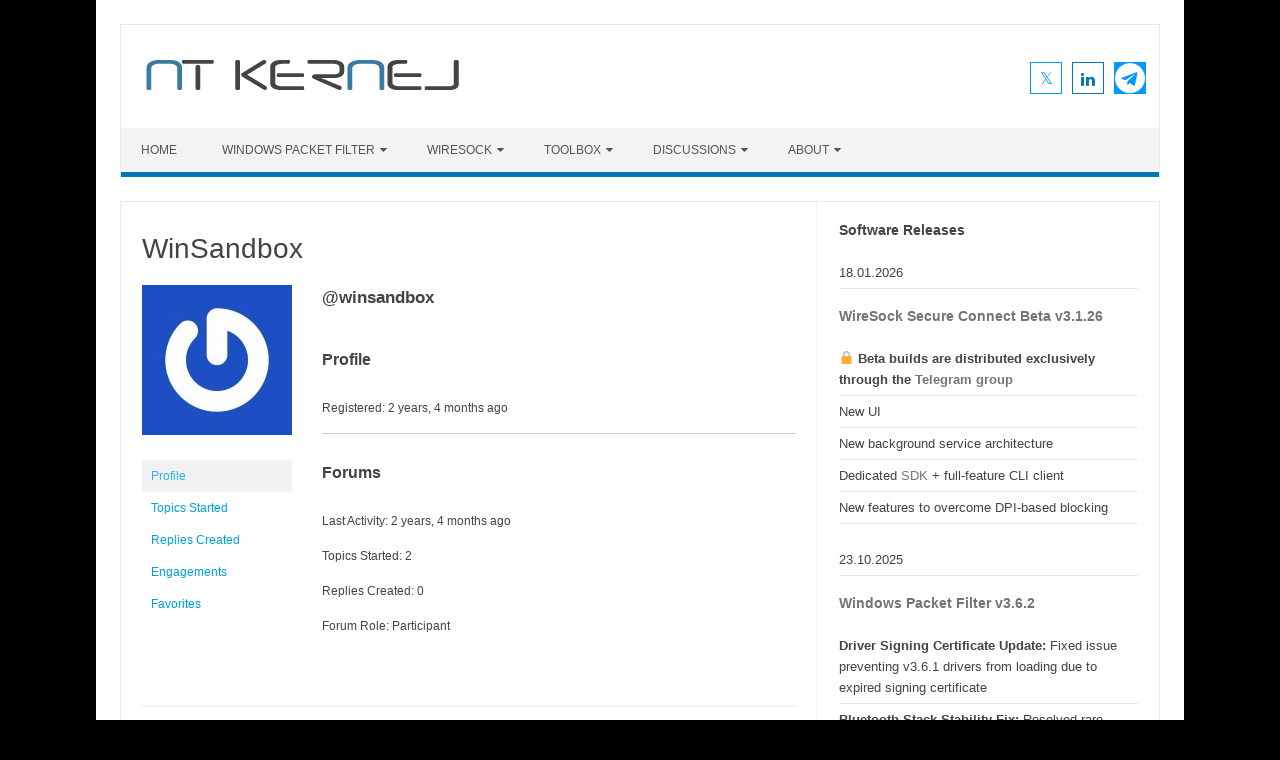

--- FILE ---
content_type: text/html; charset=UTF-8
request_url: https://www.ntkernel.com/forums/users/winsandbox/
body_size: 12994
content:
<!DOCTYPE html>

<!--[if IE 7]>
<html class="ie ie7" lang="en-US">
<![endif]-->
<!--[if IE 8]>
<html class="ie ie8" lang="en-US">
<![endif]-->
<!--[if !(IE 7) | !(IE 8)  ]><!-->
<html lang="en-US">
<!--<![endif]-->
<head>
<meta charset="UTF-8" />
<meta name="viewport" content="width=device-width" />
<link rel="profile" href="https://gmpg.org/xfn/11" />
<!--[if lt IE 9]>
<script src="https://www.ntkernel.com/wp-content/themes/iconic-one-pro/js/html5.js" type="text/javascript"></script>
<![endif]-->
<style type="text/css">
@media screen and (max-width: 767px) {
	.themonic-nav ul.nav-menu, .themonic-nav div.nav-menu > ul, .themonic-nav li {
    border-bottom: none;
    }
}
.top-header { padding: 20px; float: left; }
	.socialmedia a i { border-radius: 0; }
</style>

<meta name='robots' content='index, follow, max-image-preview:large, max-snippet:-1, max-video-preview:-1' />

            <script data-no-defer="1" data-ezscrex="false" data-cfasync="false" data-pagespeed-no-defer data-cookieconsent="ignore">
                var ctPublicFunctions = {"_ajax_nonce":"3ed2eb127f","_rest_nonce":"6e7964c3b1","_ajax_url":"\/wp-admin\/admin-ajax.php","_rest_url":"https:\/\/www.ntkernel.com\/wp-json\/","data__cookies_type":"native","data__ajax_type":"rest","data__bot_detector_enabled":0,"data__frontend_data_log_enabled":1,"cookiePrefix":"","wprocket_detected":false,"host_url":"www.ntkernel.com","text__ee_click_to_select":"Click to select the whole data","text__ee_original_email":"The complete one is","text__ee_got_it":"Got it","text__ee_blocked":"Blocked","text__ee_cannot_connect":"Cannot connect","text__ee_cannot_decode":"Can not decode email. Unknown reason","text__ee_email_decoder":"CleanTalk email decoder","text__ee_wait_for_decoding":"The magic is on the way!","text__ee_decoding_process":"Please wait a few seconds while we decode the contact data."}
            </script>
        
            <script data-no-defer="1" data-ezscrex="false" data-cfasync="false" data-pagespeed-no-defer data-cookieconsent="ignore">
                var ctPublic = {"_ajax_nonce":"3ed2eb127f","settings__forms__check_internal":"0","settings__forms__check_external":"0","settings__forms__force_protection":0,"settings__forms__search_test":"1","settings__forms__wc_add_to_cart":"0","settings__data__bot_detector_enabled":0,"settings__sfw__anti_crawler":0,"blog_home":"https:\/\/www.ntkernel.com\/","pixel__setting":"0","pixel__enabled":false,"pixel__url":null,"data__email_check_before_post":"1","data__email_check_exist_post":0,"data__cookies_type":"native","data__key_is_ok":true,"data__visible_fields_required":true,"wl_brandname":"Anti-Spam by CleanTalk","wl_brandname_short":"CleanTalk","ct_checkjs_key":"58a9c30a15562b6836cfc1215e40b0f4b4c9b211002642a795345de560acc9eb","emailEncoderPassKey":"8fd458eb003d7ec6ae1e33ecd123df08","bot_detector_forms_excluded":"W10=","advancedCacheExists":true,"varnishCacheExists":false,"wc_ajax_add_to_cart":false}
            </script>
        
	<!-- This site is optimized with the Yoast SEO plugin v26.8 - https://yoast.com/product/yoast-seo-wordpress/ -->
	<title>NT KERNEL</title>
	<meta property="og:locale" content="en_US" />
	<meta property="og:type" content="website" />
	<meta property="og:site_name" content="NT KERNEL" />
	<meta name="twitter:card" content="summary_large_image" />
	<script type="application/ld+json" class="yoast-schema-graph">{"@context":"https://schema.org","@graph":[{"@type":"WebSite","@id":"https://www.ntkernel.com/#website","url":"https://www.ntkernel.com/","name":"NT KERNEL","description":"Windows System Network Security Software","publisher":{"@id":"https://www.ntkernel.com/#/schema/person/e69943f1ff2d146fa1eddddfaa4ba4fe"},"potentialAction":[{"@type":"SearchAction","target":{"@type":"EntryPoint","urlTemplate":"https://www.ntkernel.com/?s={search_term_string}"},"query-input":{"@type":"PropertyValueSpecification","valueRequired":true,"valueName":"search_term_string"}}],"inLanguage":"en-US"},{"@type":["Person","Organization"],"@id":"https://www.ntkernel.com/#/schema/person/e69943f1ff2d146fa1eddddfaa4ba4fe","name":"Vadim Smirnov","image":{"@type":"ImageObject","inLanguage":"en-US","@id":"https://www.ntkernel.com/#/schema/person/image/","url":"https://www.ntkernel.com/wp-content/uploads/2021/07/avatar.jpg","contentUrl":"https://www.ntkernel.com/wp-content/uploads/2021/07/avatar.jpg","width":731,"height":731,"caption":"Vadim Smirnov"},"logo":{"@id":"https://www.ntkernel.com/#/schema/person/image/"}}]}</script>
	<!-- / Yoast SEO plugin. -->


<link rel='dns-prefetch' href='//www.ntkernel.com' />
<link rel='dns-prefetch' href='//www.googletagmanager.com' />
<link rel="alternate" type="application/rss+xml" title="NT KERNEL &raquo; Feed" href="https://www.ntkernel.com/feed/" />
<link rel="alternate" type="application/rss+xml" title="NT KERNEL &raquo; Comments Feed" href="https://www.ntkernel.com/comments/feed/" />
<style id='wp-img-auto-sizes-contain-inline-css' type='text/css'>
img:is([sizes=auto i],[sizes^="auto," i]){contain-intrinsic-size:3000px 1500px}
/*# sourceURL=wp-img-auto-sizes-contain-inline-css */
</style>
<style id='wp-emoji-styles-inline-css' type='text/css'>

	img.wp-smiley, img.emoji {
		display: inline !important;
		border: none !important;
		box-shadow: none !important;
		height: 1em !important;
		width: 1em !important;
		margin: 0 0.07em !important;
		vertical-align: -0.1em !important;
		background: none !important;
		padding: 0 !important;
	}
/*# sourceURL=wp-emoji-styles-inline-css */
</style>
<style id='wp-block-library-inline-css' type='text/css'>
:root{--wp-block-synced-color:#7a00df;--wp-block-synced-color--rgb:122,0,223;--wp-bound-block-color:var(--wp-block-synced-color);--wp-editor-canvas-background:#ddd;--wp-admin-theme-color:#007cba;--wp-admin-theme-color--rgb:0,124,186;--wp-admin-theme-color-darker-10:#006ba1;--wp-admin-theme-color-darker-10--rgb:0,107,160.5;--wp-admin-theme-color-darker-20:#005a87;--wp-admin-theme-color-darker-20--rgb:0,90,135;--wp-admin-border-width-focus:2px}@media (min-resolution:192dpi){:root{--wp-admin-border-width-focus:1.5px}}.wp-element-button{cursor:pointer}:root .has-very-light-gray-background-color{background-color:#eee}:root .has-very-dark-gray-background-color{background-color:#313131}:root .has-very-light-gray-color{color:#eee}:root .has-very-dark-gray-color{color:#313131}:root .has-vivid-green-cyan-to-vivid-cyan-blue-gradient-background{background:linear-gradient(135deg,#00d084,#0693e3)}:root .has-purple-crush-gradient-background{background:linear-gradient(135deg,#34e2e4,#4721fb 50%,#ab1dfe)}:root .has-hazy-dawn-gradient-background{background:linear-gradient(135deg,#faaca8,#dad0ec)}:root .has-subdued-olive-gradient-background{background:linear-gradient(135deg,#fafae1,#67a671)}:root .has-atomic-cream-gradient-background{background:linear-gradient(135deg,#fdd79a,#004a59)}:root .has-nightshade-gradient-background{background:linear-gradient(135deg,#330968,#31cdcf)}:root .has-midnight-gradient-background{background:linear-gradient(135deg,#020381,#2874fc)}:root{--wp--preset--font-size--normal:16px;--wp--preset--font-size--huge:42px}.has-regular-font-size{font-size:1em}.has-larger-font-size{font-size:2.625em}.has-normal-font-size{font-size:var(--wp--preset--font-size--normal)}.has-huge-font-size{font-size:var(--wp--preset--font-size--huge)}.has-text-align-center{text-align:center}.has-text-align-left{text-align:left}.has-text-align-right{text-align:right}.has-fit-text{white-space:nowrap!important}#end-resizable-editor-section{display:none}.aligncenter{clear:both}.items-justified-left{justify-content:flex-start}.items-justified-center{justify-content:center}.items-justified-right{justify-content:flex-end}.items-justified-space-between{justify-content:space-between}.screen-reader-text{border:0;clip-path:inset(50%);height:1px;margin:-1px;overflow:hidden;padding:0;position:absolute;width:1px;word-wrap:normal!important}.screen-reader-text:focus{background-color:#ddd;clip-path:none;color:#444;display:block;font-size:1em;height:auto;left:5px;line-height:normal;padding:15px 23px 14px;text-decoration:none;top:5px;width:auto;z-index:100000}html :where(.has-border-color){border-style:solid}html :where([style*=border-top-color]){border-top-style:solid}html :where([style*=border-right-color]){border-right-style:solid}html :where([style*=border-bottom-color]){border-bottom-style:solid}html :where([style*=border-left-color]){border-left-style:solid}html :where([style*=border-width]){border-style:solid}html :where([style*=border-top-width]){border-top-style:solid}html :where([style*=border-right-width]){border-right-style:solid}html :where([style*=border-bottom-width]){border-bottom-style:solid}html :where([style*=border-left-width]){border-left-style:solid}html :where(img[class*=wp-image-]){height:auto;max-width:100%}:where(figure){margin:0 0 1em}html :where(.is-position-sticky){--wp-admin--admin-bar--position-offset:var(--wp-admin--admin-bar--height,0px)}@media screen and (max-width:600px){html :where(.is-position-sticky){--wp-admin--admin-bar--position-offset:0px}}

/*# sourceURL=wp-block-library-inline-css */
</style><style id='wp-block-heading-inline-css' type='text/css'>
h1:where(.wp-block-heading).has-background,h2:where(.wp-block-heading).has-background,h3:where(.wp-block-heading).has-background,h4:where(.wp-block-heading).has-background,h5:where(.wp-block-heading).has-background,h6:where(.wp-block-heading).has-background{padding:1.25em 2.375em}h1.has-text-align-left[style*=writing-mode]:where([style*=vertical-lr]),h1.has-text-align-right[style*=writing-mode]:where([style*=vertical-rl]),h2.has-text-align-left[style*=writing-mode]:where([style*=vertical-lr]),h2.has-text-align-right[style*=writing-mode]:where([style*=vertical-rl]),h3.has-text-align-left[style*=writing-mode]:where([style*=vertical-lr]),h3.has-text-align-right[style*=writing-mode]:where([style*=vertical-rl]),h4.has-text-align-left[style*=writing-mode]:where([style*=vertical-lr]),h4.has-text-align-right[style*=writing-mode]:where([style*=vertical-rl]),h5.has-text-align-left[style*=writing-mode]:where([style*=vertical-lr]),h5.has-text-align-right[style*=writing-mode]:where([style*=vertical-rl]),h6.has-text-align-left[style*=writing-mode]:where([style*=vertical-lr]),h6.has-text-align-right[style*=writing-mode]:where([style*=vertical-rl]){rotate:180deg}
/*# sourceURL=https://www.ntkernel.com/wp-includes/blocks/heading/style.min.css */
</style>
<style id='wp-block-list-inline-css' type='text/css'>
ol,ul{box-sizing:border-box}:root :where(.wp-block-list.has-background){padding:1.25em 2.375em}
/*# sourceURL=https://www.ntkernel.com/wp-includes/blocks/list/style.min.css */
</style>
<style id='global-styles-inline-css' type='text/css'>
:root{--wp--preset--aspect-ratio--square: 1;--wp--preset--aspect-ratio--4-3: 4/3;--wp--preset--aspect-ratio--3-4: 3/4;--wp--preset--aspect-ratio--3-2: 3/2;--wp--preset--aspect-ratio--2-3: 2/3;--wp--preset--aspect-ratio--16-9: 16/9;--wp--preset--aspect-ratio--9-16: 9/16;--wp--preset--color--black: #000000;--wp--preset--color--cyan-bluish-gray: #abb8c3;--wp--preset--color--white: #ffffff;--wp--preset--color--pale-pink: #f78da7;--wp--preset--color--vivid-red: #cf2e2e;--wp--preset--color--luminous-vivid-orange: #ff6900;--wp--preset--color--luminous-vivid-amber: #fcb900;--wp--preset--color--light-green-cyan: #7bdcb5;--wp--preset--color--vivid-green-cyan: #00d084;--wp--preset--color--pale-cyan-blue: #8ed1fc;--wp--preset--color--vivid-cyan-blue: #0693e3;--wp--preset--color--vivid-purple: #9b51e0;--wp--preset--gradient--vivid-cyan-blue-to-vivid-purple: linear-gradient(135deg,rgb(6,147,227) 0%,rgb(155,81,224) 100%);--wp--preset--gradient--light-green-cyan-to-vivid-green-cyan: linear-gradient(135deg,rgb(122,220,180) 0%,rgb(0,208,130) 100%);--wp--preset--gradient--luminous-vivid-amber-to-luminous-vivid-orange: linear-gradient(135deg,rgb(252,185,0) 0%,rgb(255,105,0) 100%);--wp--preset--gradient--luminous-vivid-orange-to-vivid-red: linear-gradient(135deg,rgb(255,105,0) 0%,rgb(207,46,46) 100%);--wp--preset--gradient--very-light-gray-to-cyan-bluish-gray: linear-gradient(135deg,rgb(238,238,238) 0%,rgb(169,184,195) 100%);--wp--preset--gradient--cool-to-warm-spectrum: linear-gradient(135deg,rgb(74,234,220) 0%,rgb(151,120,209) 20%,rgb(207,42,186) 40%,rgb(238,44,130) 60%,rgb(251,105,98) 80%,rgb(254,248,76) 100%);--wp--preset--gradient--blush-light-purple: linear-gradient(135deg,rgb(255,206,236) 0%,rgb(152,150,240) 100%);--wp--preset--gradient--blush-bordeaux: linear-gradient(135deg,rgb(254,205,165) 0%,rgb(254,45,45) 50%,rgb(107,0,62) 100%);--wp--preset--gradient--luminous-dusk: linear-gradient(135deg,rgb(255,203,112) 0%,rgb(199,81,192) 50%,rgb(65,88,208) 100%);--wp--preset--gradient--pale-ocean: linear-gradient(135deg,rgb(255,245,203) 0%,rgb(182,227,212) 50%,rgb(51,167,181) 100%);--wp--preset--gradient--electric-grass: linear-gradient(135deg,rgb(202,248,128) 0%,rgb(113,206,126) 100%);--wp--preset--gradient--midnight: linear-gradient(135deg,rgb(2,3,129) 0%,rgb(40,116,252) 100%);--wp--preset--font-size--small: 13px;--wp--preset--font-size--medium: 20px;--wp--preset--font-size--large: 36px;--wp--preset--font-size--x-large: 42px;--wp--preset--spacing--20: 0.44rem;--wp--preset--spacing--30: 0.67rem;--wp--preset--spacing--40: 1rem;--wp--preset--spacing--50: 1.5rem;--wp--preset--spacing--60: 2.25rem;--wp--preset--spacing--70: 3.38rem;--wp--preset--spacing--80: 5.06rem;--wp--preset--shadow--natural: 6px 6px 9px rgba(0, 0, 0, 0.2);--wp--preset--shadow--deep: 12px 12px 50px rgba(0, 0, 0, 0.4);--wp--preset--shadow--sharp: 6px 6px 0px rgba(0, 0, 0, 0.2);--wp--preset--shadow--outlined: 6px 6px 0px -3px rgb(255, 255, 255), 6px 6px rgb(0, 0, 0);--wp--preset--shadow--crisp: 6px 6px 0px rgb(0, 0, 0);}:where(.is-layout-flex){gap: 0.5em;}:where(.is-layout-grid){gap: 0.5em;}body .is-layout-flex{display: flex;}.is-layout-flex{flex-wrap: wrap;align-items: center;}.is-layout-flex > :is(*, div){margin: 0;}body .is-layout-grid{display: grid;}.is-layout-grid > :is(*, div){margin: 0;}:where(.wp-block-columns.is-layout-flex){gap: 2em;}:where(.wp-block-columns.is-layout-grid){gap: 2em;}:where(.wp-block-post-template.is-layout-flex){gap: 1.25em;}:where(.wp-block-post-template.is-layout-grid){gap: 1.25em;}.has-black-color{color: var(--wp--preset--color--black) !important;}.has-cyan-bluish-gray-color{color: var(--wp--preset--color--cyan-bluish-gray) !important;}.has-white-color{color: var(--wp--preset--color--white) !important;}.has-pale-pink-color{color: var(--wp--preset--color--pale-pink) !important;}.has-vivid-red-color{color: var(--wp--preset--color--vivid-red) !important;}.has-luminous-vivid-orange-color{color: var(--wp--preset--color--luminous-vivid-orange) !important;}.has-luminous-vivid-amber-color{color: var(--wp--preset--color--luminous-vivid-amber) !important;}.has-light-green-cyan-color{color: var(--wp--preset--color--light-green-cyan) !important;}.has-vivid-green-cyan-color{color: var(--wp--preset--color--vivid-green-cyan) !important;}.has-pale-cyan-blue-color{color: var(--wp--preset--color--pale-cyan-blue) !important;}.has-vivid-cyan-blue-color{color: var(--wp--preset--color--vivid-cyan-blue) !important;}.has-vivid-purple-color{color: var(--wp--preset--color--vivid-purple) !important;}.has-black-background-color{background-color: var(--wp--preset--color--black) !important;}.has-cyan-bluish-gray-background-color{background-color: var(--wp--preset--color--cyan-bluish-gray) !important;}.has-white-background-color{background-color: var(--wp--preset--color--white) !important;}.has-pale-pink-background-color{background-color: var(--wp--preset--color--pale-pink) !important;}.has-vivid-red-background-color{background-color: var(--wp--preset--color--vivid-red) !important;}.has-luminous-vivid-orange-background-color{background-color: var(--wp--preset--color--luminous-vivid-orange) !important;}.has-luminous-vivid-amber-background-color{background-color: var(--wp--preset--color--luminous-vivid-amber) !important;}.has-light-green-cyan-background-color{background-color: var(--wp--preset--color--light-green-cyan) !important;}.has-vivid-green-cyan-background-color{background-color: var(--wp--preset--color--vivid-green-cyan) !important;}.has-pale-cyan-blue-background-color{background-color: var(--wp--preset--color--pale-cyan-blue) !important;}.has-vivid-cyan-blue-background-color{background-color: var(--wp--preset--color--vivid-cyan-blue) !important;}.has-vivid-purple-background-color{background-color: var(--wp--preset--color--vivid-purple) !important;}.has-black-border-color{border-color: var(--wp--preset--color--black) !important;}.has-cyan-bluish-gray-border-color{border-color: var(--wp--preset--color--cyan-bluish-gray) !important;}.has-white-border-color{border-color: var(--wp--preset--color--white) !important;}.has-pale-pink-border-color{border-color: var(--wp--preset--color--pale-pink) !important;}.has-vivid-red-border-color{border-color: var(--wp--preset--color--vivid-red) !important;}.has-luminous-vivid-orange-border-color{border-color: var(--wp--preset--color--luminous-vivid-orange) !important;}.has-luminous-vivid-amber-border-color{border-color: var(--wp--preset--color--luminous-vivid-amber) !important;}.has-light-green-cyan-border-color{border-color: var(--wp--preset--color--light-green-cyan) !important;}.has-vivid-green-cyan-border-color{border-color: var(--wp--preset--color--vivid-green-cyan) !important;}.has-pale-cyan-blue-border-color{border-color: var(--wp--preset--color--pale-cyan-blue) !important;}.has-vivid-cyan-blue-border-color{border-color: var(--wp--preset--color--vivid-cyan-blue) !important;}.has-vivid-purple-border-color{border-color: var(--wp--preset--color--vivid-purple) !important;}.has-vivid-cyan-blue-to-vivid-purple-gradient-background{background: var(--wp--preset--gradient--vivid-cyan-blue-to-vivid-purple) !important;}.has-light-green-cyan-to-vivid-green-cyan-gradient-background{background: var(--wp--preset--gradient--light-green-cyan-to-vivid-green-cyan) !important;}.has-luminous-vivid-amber-to-luminous-vivid-orange-gradient-background{background: var(--wp--preset--gradient--luminous-vivid-amber-to-luminous-vivid-orange) !important;}.has-luminous-vivid-orange-to-vivid-red-gradient-background{background: var(--wp--preset--gradient--luminous-vivid-orange-to-vivid-red) !important;}.has-very-light-gray-to-cyan-bluish-gray-gradient-background{background: var(--wp--preset--gradient--very-light-gray-to-cyan-bluish-gray) !important;}.has-cool-to-warm-spectrum-gradient-background{background: var(--wp--preset--gradient--cool-to-warm-spectrum) !important;}.has-blush-light-purple-gradient-background{background: var(--wp--preset--gradient--blush-light-purple) !important;}.has-blush-bordeaux-gradient-background{background: var(--wp--preset--gradient--blush-bordeaux) !important;}.has-luminous-dusk-gradient-background{background: var(--wp--preset--gradient--luminous-dusk) !important;}.has-pale-ocean-gradient-background{background: var(--wp--preset--gradient--pale-ocean) !important;}.has-electric-grass-gradient-background{background: var(--wp--preset--gradient--electric-grass) !important;}.has-midnight-gradient-background{background: var(--wp--preset--gradient--midnight) !important;}.has-small-font-size{font-size: var(--wp--preset--font-size--small) !important;}.has-medium-font-size{font-size: var(--wp--preset--font-size--medium) !important;}.has-large-font-size{font-size: var(--wp--preset--font-size--large) !important;}.has-x-large-font-size{font-size: var(--wp--preset--font-size--x-large) !important;}
/*# sourceURL=global-styles-inline-css */
</style>

<style id='classic-theme-styles-inline-css' type='text/css'>
/*! This file is auto-generated */
.wp-block-button__link{color:#fff;background-color:#32373c;border-radius:9999px;box-shadow:none;text-decoration:none;padding:calc(.667em + 2px) calc(1.333em + 2px);font-size:1.125em}.wp-block-file__button{background:#32373c;color:#fff;text-decoration:none}
/*# sourceURL=/wp-includes/css/classic-themes.min.css */
</style>
<link rel='stylesheet' id='bbp-default-css' href='https://www.ntkernel.com/wp-content/plugins/bbpress/templates/default/css/bbpress.min.css?ver=2.6.14' type='text/css' media='all' />
<link rel='stylesheet' id='cleantalk-public-css-css' href='https://www.ntkernel.com/wp-content/plugins/cleantalk-spam-protect/css/cleantalk-public.min.css?ver=6.70.1_1766170933' type='text/css' media='all' />
<link rel='stylesheet' id='cleantalk-email-decoder-css-css' href='https://www.ntkernel.com/wp-content/plugins/cleantalk-spam-protect/css/cleantalk-email-decoder.min.css?ver=6.70.1_1766170933' type='text/css' media='all' />
<link rel='stylesheet' id='hm_bbpui-css' href='https://www.ntkernel.com/wp-content/plugins/image-upload-for-bbpress/css/bbp-image-upload.css?ver=1.1.22' type='text/css' media='all' />
<link rel='stylesheet' id='bsp-css' href='https://www.ntkernel.com/wp-content/plugins/bbp-style-pack/css/bspstyle.css?ver=1765134128' type='text/css' media='screen' />
<link rel='stylesheet' id='dashicons-css' href='https://www.ntkernel.com/wp-includes/css/dashicons.min.css?ver=6.9' type='text/css' media='all' />
<link rel='stylesheet' id='themonic-style-css' href='https://www.ntkernel.com/wp-content/themes/iconic-one-pro/style.css?ver=3.9' type='text/css' media='all' />
<style id='themonic-style-inline-css' type='text/css'>

	.themonic-nav .current-menu-item > a, .themonic-nav .current-menu-ancestor > a, .themonic-nav .current_page_item > a, .themonic-nav .current_page_ancestor > a {
		background: #0074b4;
		color: #FFFFFF;
		font-weight: bold;
	}
	.themonic-nav ul.nav-menu, .themonic-nav div.nav-menu > ul {
		border-bottom: 5px solid #0074b4;
	}
	.themonic-nav li a:hover {
		background: #0074b4;
	}
	.themonic-nav li:hover {
		background: #0074b4;
	}
	.categories a {
		background: #0074b4;
	}
	.read-more a {
		color: #0074b4;
	}
	.featured-post {
		color: #0074b4;
	}
	#emailsubmit {
		background: #0074b4;
	}
	#searchsubmit {
		background: #0074b4;
		color: ;
	}
	.sub-menu .current-menu-item > a, .sub-menu .current-menu-ancestor > a, .sub-menu .current_page_item > a, .sub-menu .current_page_ancestor > a {
		background: #0074b4;
		color: #ffffff;
		font-weight: bold;
	}
	.themonic-nav .current-menu-item a, .themonic-nav .current-menu-ancestor a, .themonic-nav .current_page_item a, .themonic-nav .current_page_ancestor a {
    color: ;
    font-weight: bold;
	}
	.themonic-nav li a:hover {
		color: ;
	}
	.comments-area article {
		border-color: #E1E1E1 #E1E1E1 #0074b4;
	}.site { font-size:14px;}.site { font-family:'sans-serif', arial ;}
/*# sourceURL=themonic-style-inline-css */
</style>
<link rel='stylesheet' id='custom-style-css' href='https://www.ntkernel.com/wp-content/themes/iconic-one-pro/custom.css?ver=6.9' type='text/css' media='all' />
<link rel='stylesheet' id='fontawesome-css-css' href='https://www.ntkernel.com/wp-content/themes/iconic-one-pro/fonts/font-awesome.min.css?ver=6.9' type='text/css' media='all' />
<link rel='stylesheet' id='hcb-style-css' href='https://www.ntkernel.com/wp-content/plugins/highlighting-code-block/build/css/hcb--light.css?ver=2.0.1' type='text/css' media='all' />
<style id='hcb-style-inline-css' type='text/css'>
:root{--hcb--fz--base: 14px}:root{--hcb--fz--mobile: 13px}:root{--hcb--ff:Menlo, Consolas, "Hiragino Kaku Gothic ProN", "Hiragino Sans", Meiryo, sans-serif;}
/*# sourceURL=hcb-style-inline-css */
</style>
<script type="text/javascript" src="https://www.ntkernel.com/wp-includes/js/jquery/jquery.min.js?ver=3.7.1" id="jquery-core-js"></script>
<script type="text/javascript" src="https://www.ntkernel.com/wp-includes/js/jquery/jquery-migrate.min.js?ver=3.4.1" id="jquery-migrate-js"></script>
<script type="text/javascript" src="https://www.ntkernel.com/wp-content/plugins/cleantalk-spam-protect/js/apbct-public-bundle_gathering.min.js?ver=6.70.1_1766170933" id="apbct-public-bundle_gathering.min-js-js"></script>
<script type="text/javascript" src="https://www.ntkernel.com/wp-content/themes/iconic-one-pro/js/respond.min.js?ver=6.9" id="respond-js"></script>

<!-- Google tag (gtag.js) snippet added by Site Kit -->
<!-- Google Analytics snippet added by Site Kit -->
<script type="text/javascript" src="https://www.googletagmanager.com/gtag/js?id=GT-WVG7X6Z" id="google_gtagjs-js" async></script>
<script type="text/javascript" id="google_gtagjs-js-after">
/* <![CDATA[ */
window.dataLayer = window.dataLayer || [];function gtag(){dataLayer.push(arguments);}
gtag("set","linker",{"domains":["www.ntkernel.com"]});
gtag("js", new Date());
gtag("set", "developer_id.dZTNiMT", true);
gtag("config", "GT-WVG7X6Z");
//# sourceURL=google_gtagjs-js-after
/* ]]> */
</script>
<link rel="https://api.w.org/" href="https://www.ntkernel.com/wp-json/" /><link rel="EditURI" type="application/rsd+xml" title="RSD" href="https://www.ntkernel.com/xmlrpc.php?rsd" />
<meta name="generator" content="WordPress 6.9" />
<meta name="generator" content="Site Kit by Google 1.170.0" /><link rel="apple-touch-icon" sizes="180x180" href="/wp-content/uploads/fbrfg/apple-touch-icon.png">
<link rel="icon" type="image/png" sizes="32x32" href="/wp-content/uploads/fbrfg/favicon-32x32.png">
<link rel="icon" type="image/png" sizes="16x16" href="/wp-content/uploads/fbrfg/favicon-16x16.png">
<link rel="manifest" href="/wp-content/uploads/fbrfg/site.webmanifest">
<link rel="mask-icon" href="/wp-content/uploads/fbrfg/safari-pinned-tab.svg" color="#5bbad5">
<link rel="shortcut icon" href="/wp-content/uploads/fbrfg/favicon.ico">
<meta name="msapplication-TileColor" content="#da532c">
<meta name="msapplication-config" content="/wp-content/uploads/fbrfg/browserconfig.xml">
<meta name="theme-color" content="#ffffff">
<!-- Google AdSense meta tags added by Site Kit -->
<meta name="google-adsense-platform-account" content="ca-host-pub-2644536267352236">
<meta name="google-adsense-platform-domain" content="sitekit.withgoogle.com">
<!-- End Google AdSense meta tags added by Site Kit -->
<style type="text/css" id="custom-background-css">
body.custom-background { background-color: #000000; }
</style>
	<link rel="icon" href="https://www.ntkernel.com/wp-content/uploads/2021/08/E9BFC606-5AEE-4FFC-931C-D58E1FC697E7-40x40.png" sizes="32x32" />
<link rel="icon" href="https://www.ntkernel.com/wp-content/uploads/2021/08/E9BFC606-5AEE-4FFC-931C-D58E1FC697E7-300x300.png" sizes="192x192" />
<link rel="apple-touch-icon" href="https://www.ntkernel.com/wp-content/uploads/2021/08/E9BFC606-5AEE-4FFC-931C-D58E1FC697E7-300x300.png" />
<meta name="msapplication-TileImage" content="https://www.ntkernel.com/wp-content/uploads/2021/08/E9BFC606-5AEE-4FFC-931C-D58E1FC697E7-300x300.png" />
		<style type="text/css" id="wp-custom-css">
			.circle-image {
  width: 180px;
  height: 180px;
  border-radius: 50%;
  object-fit: cover;
  display: inline-block;
}		</style>
		</head>
<body class="bbp-user-page single singular bbpress bbp-no-js custom-background wp-theme-iconic-one-pro theme-iconic-one-pro single-author hfeed">

<script type="text/javascript" id="bbp-swap-no-js-body-class">
	document.body.className = document.body.className.replace( 'bbp-no-js', 'bbp-js' );
</script>

										
<div id="page" class="site">
<a class="skip-link screen-reader-text" href="#main" title="Skip to content">Skip to content</a>
	<header id="masthead" class="site-header" role="banner">
				<div class="themonic-logo">
			<a href="https://www.ntkernel.com/" title="NT KERNEL" rel="home"><img src="https://www.ntkernel.com/wp-content/uploads/2022/12/nt-kernel-logo.png" alt="NT KERNEL"></a>
					</div>
							<div class="socialmedia">
										<a href="https://x.com/wiresock" target="_blank"><i class="fa fa-twitter"></i></a> 
															<a class="rss" href="https://www.linkedin.com/in/wiresock" target="_blank"><i class="fa fa-linkedin"></i></a>	
															<a class="rss" href="https://t.me/wiresock" target="_blank"><i class="fa fa-telegram"></i></a>	
											</div>
									<nav id="site-navigation" class="themonic-nav" role="navigation">
		<button class="menu-toggle" aria-controls="menu-top" aria-expanded="false">Menu<label class="iomenu">
		  <div class="iolines"></div>
		  <div class="iolines"></div>
		  <div class="iolines"></div>
		</label></button>
			<ul id="menu-top" class="nav-menu"><li id="menu-item-8815" class="menu-item menu-item-type-custom menu-item-object-custom menu-item-8815"><a href="/">Home</a></li>
<li id="menu-item-8816" class="menu-item menu-item-type-custom menu-item-object-custom menu-item-has-children menu-item-8816"><a href="#">Windows Packet Filter</a>
<ul class="sub-menu">
	<li id="menu-item-8810" class="menu-item menu-item-type-post_type menu-item-object-page menu-item-8810"><a href="https://www.ntkernel.com/windows-packet-filter/">About WinpkFilter</a></li>
	<li id="menu-item-13765" class="menu-item menu-item-type-post_type menu-item-object-page menu-item-13765"><a href="https://www.ntkernel.com/windows-packet-filter/download/">Download</a></li>
	<li id="menu-item-13764" class="menu-item menu-item-type-post_type menu-item-object-page menu-item-13764"><a href="https://www.ntkernel.com/windows-packet-filter/licensing/">Licensing</a></li>
	<li id="menu-item-10572" class="menu-item menu-item-type-post_type menu-item-object-docs menu-item-10572"><a href="https://www.ntkernel.com/docs/windows-packet-filter-documentation/">WinpkFilter API Reference</a></li>
	<li id="menu-item-8808" class="menu-item menu-item-type-post_type menu-item-object-page menu-item-8808"><a href="https://www.ntkernel.com/windows-packet-filter/winpkfilter-samples/">Basic Samples</a></li>
	<li id="menu-item-8817" class="menu-item menu-item-type-custom menu-item-object-custom menu-item-has-children menu-item-8817"><a href="#">Advanced Samples</a>
	<ul class="sub-menu">
		<li id="menu-item-8814" class="menu-item menu-item-type-post_type menu-item-object-page menu-item-8814"><a href="https://www.ntkernel.com/windows-packet-filter/internet-gateway/">Internet Gateway</a></li>
		<li id="menu-item-8812" class="menu-item menu-item-type-post_type menu-item-object-page menu-item-8812"><a href="https://www.ntkernel.com/windows-packet-filter/wan-emulator/">WAN Emulator</a></li>
		<li id="menu-item-8811" class="menu-item menu-item-type-post_type menu-item-object-page menu-item-8811"><a href="https://www.ntkernel.com/windows-packet-filter/ethernet-bridge/">Ethernet Bridge</a></li>
		<li id="menu-item-14075" class="menu-item menu-item-type-custom menu-item-object-custom menu-item-14075"><a href="https://github.com/wiresock/proxifyre">ProxiFyre</a></li>
	</ul>
</li>
	<li id="menu-item-9227" class="menu-item menu-item-type-post_type menu-item-object-page menu-item-9227"><a href="https://www.ntkernel.com/winpkfilter-release-history/">Release History</a></li>
</ul>
</li>
<li id="menu-item-11629" class="menu-item menu-item-type-custom menu-item-object-custom menu-item-has-children menu-item-11629"><a href="https://www.wiresock.net">WireSock</a>
<ul class="sub-menu">
	<li id="menu-item-11831" class="menu-item menu-item-type-custom menu-item-object-custom menu-item-11831"><a href="https://www.wiresock.net/wiresock-vpn-client/">WireSock VPN Client</a></li>
	<li id="menu-item-11832" class="menu-item menu-item-type-custom menu-item-object-custom menu-item-11832"><a href="https://www.wiresock.net/wiresock-vpn-gateway/">WireSock VPN Gateway</a></li>
</ul>
</li>
<li id="menu-item-9311" class="menu-item menu-item-type-custom menu-item-object-custom menu-item-has-children menu-item-9311"><a href="#">ToolBox</a>
<ul class="sub-menu">
	<li id="menu-item-8809" class="menu-item menu-item-type-post_type menu-item-object-page menu-item-8809"><a href="https://www.ntkernel.com/virtnet/">VirtNet</a></li>
	<li id="menu-item-9304" class="menu-item menu-item-type-post_type menu-item-object-page menu-item-9304"><a href="https://www.ntkernel.com/local-network-monitor/">Local Network Monitor</a></li>
	<li id="menu-item-9309" class="menu-item menu-item-type-post_type menu-item-object-page menu-item-9309"><a href="https://www.ntkernel.com/device-filter/">Device Filter</a></li>
	<li id="menu-item-13070" class="menu-item menu-item-type-custom menu-item-object-custom menu-item-13070"><a href="https://github.com/wiresock/TcpInspector">TCP Inspector</a></li>
	<li id="menu-item-13455" class="menu-item menu-item-type-custom menu-item-object-custom menu-item-13455"><a href="https://github.com/wiresock/WFPCalloutExplorer">WFP Callout Explorer</a></li>
</ul>
</li>
<li id="menu-item-8828" class="menu-item menu-item-type-custom menu-item-object-custom menu-item-has-children menu-item-8828"><a href="/forums/forum/nt-kernel-resources-forums/">Discussions</a>
<ul class="sub-menu">
	<li id="menu-item-8832" class="menu-item menu-item-type-custom menu-item-object-custom menu-item-8832"><a href="/forums/forum/nt-kernel-resources-forums/windows-internals/">General</a></li>
	<li id="menu-item-8833" class="menu-item menu-item-type-custom menu-item-object-custom menu-item-8833"><a href="/forums/forum/nt-kernel-resources-forums/support-forum/">Support</a></li>
</ul>
</li>
<li id="menu-item-11942" class="menu-item menu-item-type-custom menu-item-object-custom menu-item-has-children menu-item-11942"><a href="#">About</a>
<ul class="sub-menu">
	<li id="menu-item-9315" class="menu-item menu-item-type-post_type menu-item-object-page menu-item-9315"><a href="https://www.ntkernel.com/about/">About Me</a></li>
	<li id="menu-item-13679" class="menu-item menu-item-type-post_type menu-item-object-page menu-item-13679"><a href="https://www.ntkernel.com/about/terms-of-service/">Terms of Service</a></li>
	<li id="menu-item-11789" class="menu-item menu-item-type-post_type menu-item-object-page menu-item-privacy-policy menu-item-11789"><a rel="privacy-policy" href="https://www.ntkernel.com/about/privacy-policy/">Privacy Policy</a></li>
	<li id="menu-item-9355" class="menu-item menu-item-type-post_type menu-item-object-page menu-item-9355"><a href="https://www.ntkernel.com/about/refund-policy/">Refund Policy</a></li>
</ul>
</li>
</ul>		</nav><!-- #site-navigation -->
		<div class="clear"></div>
	</header><!-- #masthead -->
		<div id="main" class="wrapper">	
	<div id="primary" class="site-content">
								<div id="content" role="main">
							<article id="post-0" class="post-0  type- status-publish hentry">

		<center></center>
		
			
			<header class="entry-header">
				<h1 class="entry-title">WinSandbox</h1>
			</header>
	
		<div class="entry-content">
			
<div id="bbpress-forums" class="bbpress-wrapper">

	
	
	<div id="bbp-user-wrapper">

		
<div id="bbp-single-user-details">
	<div id="bbp-user-avatar">
		<span class='vcard'>
			<a class="url fn n" href="https://www.ntkernel.com/forums/users/winsandbox/" title="WinSandbox" rel="me">
				<img alt='' src='https://secure.gravatar.com/avatar/1281f100fdafd6f84016f5072579d9df5b59001629dac28e63e677d9f564a055?s=150&#038;r=g' srcset='https://secure.gravatar.com/avatar/1281f100fdafd6f84016f5072579d9df5b59001629dac28e63e677d9f564a055?s=300&#038;r=g 2x' class='avatar avatar-150 photo' height='150' width='150' loading='lazy' decoding='async'/>			</a>
		</span>
	</div>

	
	<div id="bbp-user-navigation">
		<ul>
			<li class="current">
				<span class="vcard bbp-user-profile-link">
					<a class="url fn n" href="https://www.ntkernel.com/forums/users/winsandbox/" title="WinSandbox&#039;s Profile" rel="me">Profile</a>
				</span>
			</li>

			<li class="">
				<span class='bbp-user-topics-created-link'>
					<a href="https://www.ntkernel.com/forums/users/winsandbox/topics/" title="WinSandbox&#039;s Topics Started">Topics Started</a>
				</span>
			</li>

			<li class="">
				<span class='bbp-user-replies-created-link'>
					<a href="https://www.ntkernel.com/forums/users/winsandbox/replies/" title="WinSandbox&#039;s Replies Created">Replies Created</a>
				</span>
			</li>

							<li class="">
					<span class='bbp-user-engagements-created-link'>
						<a href="https://www.ntkernel.com/forums/users/winsandbox/engagements/" title="WinSandbox&#039;s Engagements">Engagements</a>
					</span>
				</li>
			
							<li class="">
					<span class="bbp-user-favorites-link">
						<a href="https://www.ntkernel.com/forums/users/winsandbox/favorites/" title="WinSandbox&#039;s Favorites">Favorites</a>
					</span>
				</li>
			
			
		</ul>

		
	</div>
</div>


		<div id="bbp-user-body">
																					
<div id="bbp-user-profile" class="bbp-user-profile">
	<h2 class="entry-title">@winsandbox</h2>
	<div class="bbp-user-section">
		<h3>Profile</h3>
		<p class="bbp-user-forum-role">Registered: 2 years, 4 months ago</p>

		
		
		<hr>
		<h3>Forums</h3>

		
			<p class="bbp-user-last-activity">Last Activity: 2 years, 4 months ago</p>

		
		<p class="bbp-user-topic-count">Topics Started: 2</p>
		<p class="bbp-user-reply-count">Replies Created: 0</p>
		<p class="bbp-user-forum-role">Forum Role: Participant</p>
	</div>
</div><!-- #bbp-author-topics-started -->

		</div>
	</div>

	
</div>
					</div><!-- .entry-content -->
					
					
					<footer class="entry-meta">
					</footer><!-- .entry-meta -->
	</article><!-- #post -->
							
		</div><!-- #content -->
	</div><!-- #primary -->


			<div id="secondary" class="widget-area" role="complementary">
			<aside id="block-74" class="widget widget_block">
<h2 class="wp-block-heading" id="news">Software Releases</h2>
</aside><aside id="block-92" class="widget widget_block">
<ul class="wp-block-list">
<li>18.01.2026</li>
</ul>
</aside><aside id="block-84" class="widget widget_block">
<h4 class="wp-block-heading"><a href="https://t.me/wiresock/3306">WireSock Secure Connect Beta v3.1.26</a></h4>
</aside><aside id="block-78" class="widget widget_block">
<ul class="wp-block-list">
<li><img decoding="async" draggable="false" role="img" class="emoji" src="https://s.w.org/images/core/emoji/17.0.2/svg/1f512.svg" alt="🔒"> <strong>Beta builds are distributed exclusively through the <a href="https://t.me/wiresock/3306">Telegram group</a></strong></li>



<li>New UI</li>



<li>New background service architecture</li>



<li>Dedicated <a href="https://wiresock.net/wiresock-sdk">SDK</a> + full-feature CLI client</li>



<li>New features to overcome DPI-based blocking</li>
</ul>
</aside><aside id="block-91" class="widget widget_block">
<ul class="wp-block-list">
<li>23.10.2025</li>
</ul>
</aside><aside id="block-88" class="widget widget_block">
<h4 class="wp-block-heading" id="11-01-2022-windows-packet-filter-3-2-32"><a href="/windows-packet-filter/">Windows Packet Filter v3.6.2</a></h4>
</aside><aside id="block-61" class="widget widget_block">
<ul class="wp-block-list">
<li><strong>Driver Signing Certificate Update:</strong> Fixed issue preventing v3.6.1 drivers from loading due to expired signing certificate</li>



<li><strong>Bluetooth Stack Stability Fix:</strong> Resolved rare BSOD caused by NDIS OID requests referencing released memory buffers</li>



<li><strong>Compatibility:</strong> Fully binary compatible with v3.6.1; only Windows 7 and later drivers rebuilt</li>
</ul>
</aside><aside id="block-89" class="widget widget_block">
<ul class="wp-block-list">
<li>24.06.2023</li>
</ul>
</aside><aside id="block-90" class="widget widget_block">
<h4 class="wp-block-heading" id="08-02-2022-wiresock-vpn-gateway-1-0-32"><a href="https://www.wiresock.net/wiresock-vpn-gateway/" data-type="URL">WireSock VPN Gateway v1.1.4</a></h4>
</aside><aside id="block-42" class="widget widget_block">
<ul class="wp-block-list">
<li>Upgraded Windows Packet Filter Drivers to the latest version, v3.4.3, ensuring enhanced reliability and performance</li>



<li>Launched a new ARM64 software build, broadening our software compatibility and enabling more powerful applications</li>



<li>Optimized system performance, bringing noticeable enhancements in speed and responsiveness</li>
</ul>
</aside><aside id="bbp_topics_widget-3" class="widget widget_display_topics"><p class="widget-title">Recent Topics</p>
		<ul class="bbp-topics-widget ">

			
				<li>
					<a class="bbp-forum-title" href="https://www.ntkernel.com/forums/topic/regarding-compatibility-issues-between-lib-and-sys/">Regarding compatibility issues between lib and sys</a>

					
					
				</li>

			
				<li>
					<a class="bbp-forum-title" href="https://www.ntkernel.com/forums/topic/clarification-before-purchasing-source-code-static-license/">Clarification Before Purchasing Source Code + Static License</a>

					
					
				</li>

			
				<li>
					<a class="bbp-forum-title" href="https://www.ntkernel.com/forums/topic/adding-functional-code-in-kernel-mode/">adding functional code in kernel mode</a>

					
					
				</li>

			
				<li>
					<a class="bbp-forum-title" href="https://www.ntkernel.com/forums/topic/please-help-me-about-ndisapi-pas-for-delphi/">Please help me about ndisapi.pas for delphi</a>

					
					
				</li>

			
				<li>
					<a class="bbp-forum-title" href="https://www.ntkernel.com/forums/topic/%d0%bf%d1%80%d0%b8-%d1%83%d1%81%d1%82%d0%b0%d0%bd%d0%be%d0%b2%d0%ba%d0%b5-winpkfilter-bsod/">При установке WinpkFilter-BSOD</a>

					
					
				</li>

			
		</ul>

		</aside><aside id="bbp_search_widget-3" class="widget widget_display_search"><p class="widget-title">Search Forums</p>
	<div class="bbp-search-form">
		<form role="search" method="get" id="bbp-search-form">
			<div>
				<label class="screen-reader-text hidden" for="bbp_search">Search for:</label>
				<input type="hidden" name="action" value="bbp-search-request" />
				<input type="text" value="" name="bbp_search" id="bbp_search" />
				<input class="button" type="submit" id="bbp_search_submit" value="Search" />
			</div>
		</form>
	</div>

</aside><aside id="bbp_login_widget-3" class="widget bbp_widget_login">
			<form method="post" action="https://www.ntkernel.com/wp-login.php" class="bbp-login-form">
				<fieldset class="bbp-form">
					<legend>Log In</legend>

					<div class="bbp-username">
						<label for="user_login">Username: </label>
						<input type="text" name="log" value="" size="20" maxlength="100" id="user_login" autocomplete="off" />
					</div>

					<div class="bbp-password">
						<label for="user_pass">Password: </label>
						<input type="password" name="pwd" value="" size="20" id="user_pass" autocomplete="off" />
					</div>

					<div class="bbp-remember-me">
						<input type="checkbox" name="rememberme" value="forever"  id="rememberme" />
						<label for="rememberme">Keep me signed in</label>
					</div>

							<p><input type="hidden" name="miniorange_login_nonce"
				value="39eef9d1bd"/>

			<input type="hidden" id="sessid" name="session_id"
				value="YYFYkJlgVDE5c4pHhsE+kz15kZMg+mdE8JohZMIXjxfFoKOB8v4ceFrUv/sawYuqspLcJJe50q1HcpPGHiMuKND3H17k/ts0N9qIBIhIp6g="/>

		</p>

					<p><input type="hidden" name="miniorange_login_nonce"
				value="39eef9d1bd"/>

			<input type="hidden" id="sessid" name="session_id"
				value="Mh2yOqNTQEei+2AwZ36YJeDd/COdST3/MFeRRB6+a1440kY++OXsSeGdv5OtKMTlbEKKlmw8e7U4mMoRgxAF7ggeEZZXsZuvyFl+qDU5bGU="/>

		</p>

			
					<div class="bbp-submit-wrapper">

						<button type="submit" name="user-submit" id="user-submit" class="button submit user-submit">Log In</button>

						
	<input type="hidden" name="user-cookie" value="1" />

	<input type="hidden" id="bbp_redirect_to" name="redirect_to" value="https://www.ntkernel.com/forums/users/winsandbox/" /><input type="hidden" id="_wpnonce" name="_wpnonce" value="c16f8f49e9" /><input type="hidden" name="_wp_http_referer" value="/forums/users/winsandbox/" />
					</div>

					
						<div class="bbp-login-links">

							
								<a href="/wp-login.php?action=register" title="Register" class="bbp-register-link">Register</a>

							
							
								<a href="/wp-login.php?action=lostpassword" title="Lost Password" class="bbp-lostpass-link">Lost Password</a>

							
						</div>

					
				</fieldset>
			</form>

		</aside>		</div><!-- #secondary -->
		</div><!-- #main .wrapper -->
			
	<footer id="colophon" role="contentinfo">
		<div class="site-info">
		<div class="footercopy">Copyright © NT KERNEL, 2000-2025</div>
		<div class="footercredit"></div>
		<div class="clear"></div>
		</div><!-- .site-info -->
		</footer><!-- #colophon -->
		<div class="site-wordpress">
				
				</div><!-- .site-info -->
				<div class="clear"></div>
												</div><!-- #page -->
<script>				
                    document.addEventListener('DOMContentLoaded', function () {
                        setTimeout(function(){
                            if( document.querySelectorAll('[name^=ct_checkjs]').length > 0 ) {
                                if (typeof apbct_public_sendREST === 'function' && typeof apbct_js_keys__set_input_value === 'function') {
                                    apbct_public_sendREST(
                                    'js_keys__get',
                                    { callback: apbct_js_keys__set_input_value })
                                }
                            }
                        },0)					    
                    })				
                </script><script type="speculationrules">
{"prefetch":[{"source":"document","where":{"and":[{"href_matches":"/*"},{"not":{"href_matches":["/wp-*.php","/wp-admin/*","/wp-content/uploads/*","/wp-content/*","/wp-content/plugins/*","/wp-content/themes/iconic-one-pro/*","/*\\?(.+)"]}},{"not":{"selector_matches":"a[rel~=\"nofollow\"]"}},{"not":{"selector_matches":".no-prefetch, .no-prefetch a"}}]},"eagerness":"conservative"}]}
</script>
<script src="https://cdn.paddle.com/paddle/paddle.js"></script>
<script type="text/javascript">
	Paddle.Setup({ vendor: 123824 });
</script><script>document.body.classList.remove("no-js");</script><script type="text/javascript" src="https://www.ntkernel.com/wp-content/plugins/bbpress/templates/default/js/editor.min.js?ver=2.6.14" id="bbpress-editor-js"></script>
<script type="text/javascript" src="https://www.ntkernel.com/wp-content/plugins/image-upload-for-bbpress/js/bbp-image-upload.js?ver=1.1.22" id="hm_bbpui-js"></script>
<script type="text/javascript" src="https://www.ntkernel.com/wp-content/themes/iconic-one-pro/js/selectnav.js?ver=6.9" id="themonic-mobile-navigation-js"></script>
<script type="text/javascript" src="https://www.ntkernel.com/wp-content/plugins/highlighting-code-block/assets/js/prism.js?ver=2.0.1" id="hcb-prism-js"></script>
<script type="text/javascript" src="https://www.ntkernel.com/wp-includes/js/clipboard.min.js?ver=2.0.11" id="clipboard-js"></script>
<script type="text/javascript" id="hcb-script-js-extra">
/* <![CDATA[ */
var hcbVars = {"showCopyBtn":"1","copyBtnLabel":"Copy code to clipboard"};
//# sourceURL=hcb-script-js-extra
/* ]]> */
</script>
<script type="text/javascript" src="https://www.ntkernel.com/wp-content/plugins/highlighting-code-block/build/js/hcb_script.js?ver=2.0.1" id="hcb-script-js"></script>
<script id="wp-emoji-settings" type="application/json">
{"baseUrl":"https://s.w.org/images/core/emoji/17.0.2/72x72/","ext":".png","svgUrl":"https://s.w.org/images/core/emoji/17.0.2/svg/","svgExt":".svg","source":{"concatemoji":"https://www.ntkernel.com/wp-includes/js/wp-emoji-release.min.js?ver=6.9"}}
</script>
<script type="module">
/* <![CDATA[ */
/*! This file is auto-generated */
const a=JSON.parse(document.getElementById("wp-emoji-settings").textContent),o=(window._wpemojiSettings=a,"wpEmojiSettingsSupports"),s=["flag","emoji"];function i(e){try{var t={supportTests:e,timestamp:(new Date).valueOf()};sessionStorage.setItem(o,JSON.stringify(t))}catch(e){}}function c(e,t,n){e.clearRect(0,0,e.canvas.width,e.canvas.height),e.fillText(t,0,0);t=new Uint32Array(e.getImageData(0,0,e.canvas.width,e.canvas.height).data);e.clearRect(0,0,e.canvas.width,e.canvas.height),e.fillText(n,0,0);const a=new Uint32Array(e.getImageData(0,0,e.canvas.width,e.canvas.height).data);return t.every((e,t)=>e===a[t])}function p(e,t){e.clearRect(0,0,e.canvas.width,e.canvas.height),e.fillText(t,0,0);var n=e.getImageData(16,16,1,1);for(let e=0;e<n.data.length;e++)if(0!==n.data[e])return!1;return!0}function u(e,t,n,a){switch(t){case"flag":return n(e,"\ud83c\udff3\ufe0f\u200d\u26a7\ufe0f","\ud83c\udff3\ufe0f\u200b\u26a7\ufe0f")?!1:!n(e,"\ud83c\udde8\ud83c\uddf6","\ud83c\udde8\u200b\ud83c\uddf6")&&!n(e,"\ud83c\udff4\udb40\udc67\udb40\udc62\udb40\udc65\udb40\udc6e\udb40\udc67\udb40\udc7f","\ud83c\udff4\u200b\udb40\udc67\u200b\udb40\udc62\u200b\udb40\udc65\u200b\udb40\udc6e\u200b\udb40\udc67\u200b\udb40\udc7f");case"emoji":return!a(e,"\ud83e\u1fac8")}return!1}function f(e,t,n,a){let r;const o=(r="undefined"!=typeof WorkerGlobalScope&&self instanceof WorkerGlobalScope?new OffscreenCanvas(300,150):document.createElement("canvas")).getContext("2d",{willReadFrequently:!0}),s=(o.textBaseline="top",o.font="600 32px Arial",{});return e.forEach(e=>{s[e]=t(o,e,n,a)}),s}function r(e){var t=document.createElement("script");t.src=e,t.defer=!0,document.head.appendChild(t)}a.supports={everything:!0,everythingExceptFlag:!0},new Promise(t=>{let n=function(){try{var e=JSON.parse(sessionStorage.getItem(o));if("object"==typeof e&&"number"==typeof e.timestamp&&(new Date).valueOf()<e.timestamp+604800&&"object"==typeof e.supportTests)return e.supportTests}catch(e){}return null}();if(!n){if("undefined"!=typeof Worker&&"undefined"!=typeof OffscreenCanvas&&"undefined"!=typeof URL&&URL.createObjectURL&&"undefined"!=typeof Blob)try{var e="postMessage("+f.toString()+"("+[JSON.stringify(s),u.toString(),c.toString(),p.toString()].join(",")+"));",a=new Blob([e],{type:"text/javascript"});const r=new Worker(URL.createObjectURL(a),{name:"wpTestEmojiSupports"});return void(r.onmessage=e=>{i(n=e.data),r.terminate(),t(n)})}catch(e){}i(n=f(s,u,c,p))}t(n)}).then(e=>{for(const n in e)a.supports[n]=e[n],a.supports.everything=a.supports.everything&&a.supports[n],"flag"!==n&&(a.supports.everythingExceptFlag=a.supports.everythingExceptFlag&&a.supports[n]);var t;a.supports.everythingExceptFlag=a.supports.everythingExceptFlag&&!a.supports.flag,a.supports.everything||((t=a.source||{}).concatemoji?r(t.concatemoji):t.wpemoji&&t.twemoji&&(r(t.twemoji),r(t.wpemoji)))});
//# sourceURL=https://www.ntkernel.com/wp-includes/js/wp-emoji-loader.min.js
/* ]]> */
</script>
<script defer src="https://static.cloudflareinsights.com/beacon.min.js/vcd15cbe7772f49c399c6a5babf22c1241717689176015" integrity="sha512-ZpsOmlRQV6y907TI0dKBHq9Md29nnaEIPlkf84rnaERnq6zvWvPUqr2ft8M1aS28oN72PdrCzSjY4U6VaAw1EQ==" data-cf-beacon='{"version":"2024.11.0","token":"193da9a5a931459ca5dbcbd43ebd4e03","r":1,"server_timing":{"name":{"cfCacheStatus":true,"cfEdge":true,"cfExtPri":true,"cfL4":true,"cfOrigin":true,"cfSpeedBrain":true},"location_startswith":null}}' crossorigin="anonymous"></script>
</body>
</html>